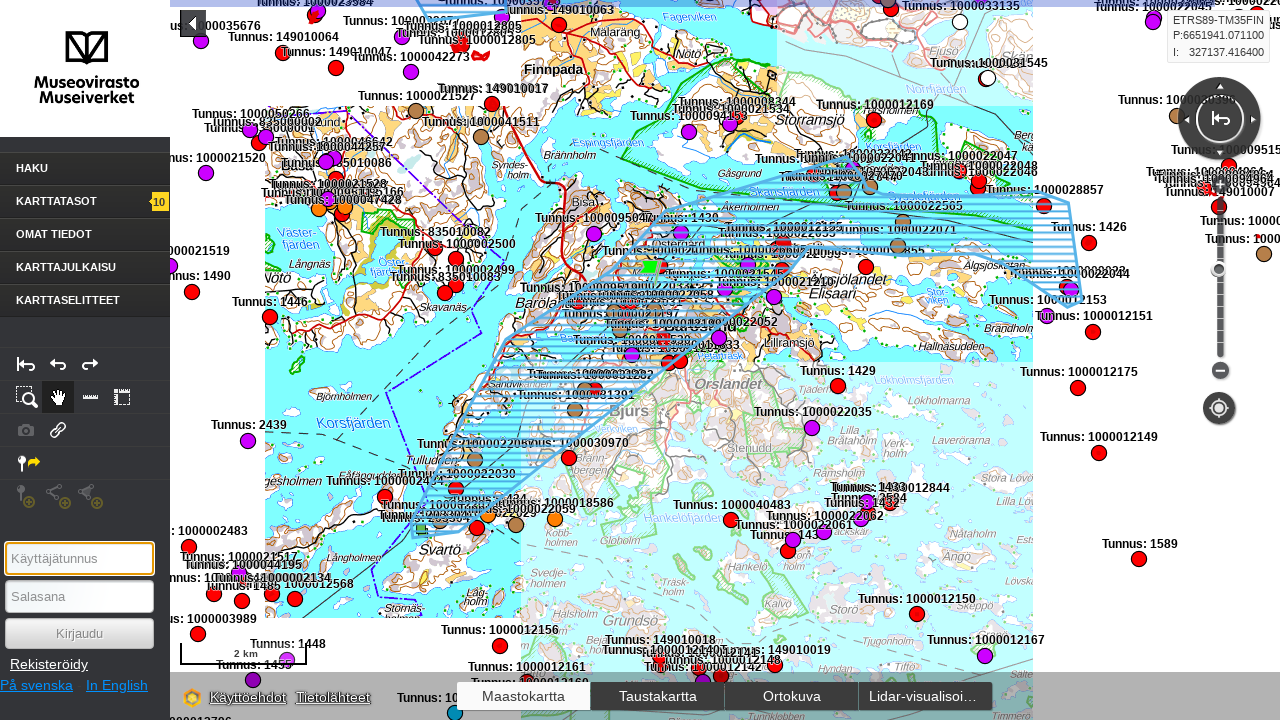

--- FILE ---
content_type: text/html;charset=UTF-8
request_url: https://kartta.museoverkko.fi/?zoomLevel=7&coord=327137.4164_6651941.0711&mapLayers=17+100+default,133+100+Ei%20tunnuksia,136+100+Ei%20tunnuksia,139+100+Ei%20tunnuksia,142+100+Ei%20tunnuksia,145+100+Ei%20tunnuksia,161+100+Ei%20tunnuksia,135+100+N%C3%A4yt%C3%A4%20nimet,155+100+Ei%20tunnuksia,96+100+WFS_RKY_ja_maailmanper_WFS%3ARKY_alueet&markers=4%7C3%7C000000%7C461335.91640000045_6695245.0711%7C___4%7C4%7C00ff01%7C326017.4164_6653121.0711%7C
body_size: 1777
content:




<!DOCTYPE html>
<html>
<head>
    <title>Museovirasto</title>

    <!-- ############# css ################# -->
    <link
            rel="stylesheet"
            type="text/css"
            href="/Oskari/dist/1.5.0/geoportal/icons.css"/>
    <link
            rel="stylesheet"
            type="text/css"
            href="/Oskari/dist/1.5.0/geoportal/oskari.min.css"/>
    <style type="text/css">
        @media screen {
            body {
                margin: 0;
                padding: 0;
            }

            #mapdiv {
                width: 100%;
            }

            #maptools {
                background-color: #333438;
                height: 100%;
                position: absolute;
                top: 0;
                width: 153px;
                z-index: 2;
            }

            #contentMap {
                height: 100%;
                margin-left: 170px;
            }

            #login {
                margin-left: 5px;
            }

            #login input[type="text"], #login input[type="password"] {
                width: 90%;
                margin-bottom: 5px;
                background-image: url("/Oskari/dist/1.5.0/resources/images/forms/input_shadow.png");
                background-repeat: no-repeat;
                padding-left: 5px;
                padding-right: 5px;
                border: 1px solid #B7B7B7;
                border-radius: 4px 4px 4px 4px;
                box-shadow: 0 1px 2px rgba(0, 0, 0, 0.1) inset;
                color: #878787;
                font: 13px/100% Arial,sans-serif;
            }
            #login input[type="submit"] {
                width: 90%;
                margin-bottom: 5px;
                padding-left: 5px;
                padding-right: 5px;
                border: 1px solid #B7B7B7;
                border-radius: 4px 4px 4px 4px;
                box-shadow: 0 1px 2px rgba(0, 0, 0, 0.1) inset;
                color: #878787;
                font: 13px/100% Arial,sans-serif;
            }
            #login p.error {
                font-weight: bold;
                color : red;
                margin-bottom: 10px;
            }

            #login a {
                color: #FFF;
                padding: 5px;
            }

        }
    </style>
    <!-- ############# /css ################# -->
</head>
<body>

<nav id="maptools">
    <div id="logobar">
    </div>
    <div id="logoplugin">
    </div>
    <div id="menubar">
    </div>
    <div id="divider">
    </div>
    <div id="toolbar">
    </div>
    <div id="login">
        
            
        
        
            
            
            
            
                
                
                    <form action='/j_security_check' method="post" accept-charset="UTF-8">
                        <input size="16" id="username" name="j_username" type="text" placeholder="Käyttäjätunnus" autofocus
                               required>
                        <input size="16" id="password" name="j_password" type="password" placeholder="Salasana" required>
                        <input type="submit" id="submit" value="Kirjaudu">
                    </form>
                    
                        <a href="https://www.kyppi.fi/palveluikkuna/omatunnus/edit/asp/default.aspx">Rekisteröidy</a>
                    
                
            
        
    </div>
    <div id="language">
            
                <a href="./?lang=sv">På svenska</a> -
                <a href="./?lang=en">In English</a>
            
            
            
        </div>
</nav>
<div id="contentMap" class="oskariui container-fluid">
    <div id="menutoolbar" class="container-fluid"></div>
    <div class="row-fluid oskariui-mode-content" style="height: 100%; background-color:white;">
        <div class="oskariui-left"></div>
        <div class="span12 oskariui-center" style="height: 100%; margin: 0;">
            <div id="mapdiv"></div>
        </div>
        <div class="oskari-closed oskariui-right">
            <div id="mapdivB"></div>
        </div>
    </div>
</div>


<!-- ############# Javascript ################# -->

<script>
function changeAppsetup() {
    var appsetup = Oskari.app.getSystemDefaultViews().filter(function (appsetup) {
        return  appsetup.name === 'Finland';
    });

    window.location=window.location.pathname + '?uuid=' + appsetup[0].uuid;
    return false;
}
</script>
<!--  OSKARI -->

<script type="text/javascript">
    var ajaxUrl = '/action?';
    var controlParams = {"zoomLevel":"7","mapLayers":"17 100 default,133 100 Ei tunnuksia,136 100 Ei tunnuksia,139 100 Ei tunnuksia,142 100 Ei tunnuksia,145 100 Ei tunnuksia,161 100 Ei tunnuksia,135 100 Näytä nimet,155 100 Ei tunnuksia,96 100 WFS_RKY_ja_maailmanper_WFS:RKY_alueet","coord":"327137.4164_6651941.0711","viewId":7,"markers":"4|3|000000|461335.91640000045_6695245.0711|___4|4|00ff01|326017.4164_6653121.0711|","lang":"fi"};
</script>

<script type="text/javascript"
        src="/Oskari/dist/1.5.0/geoportal/oskari.min.js">
</script>

<script type="text/javascript"
        src="/Oskari/dist/1.5.0/geoportal/oskari_lang_fi.js">
</script>

<script type="text/javascript"
        src="/Oskari/dist/1.5.0/geoportal/index.js">
</script>


<!-- ############# /Javascript ################# -->





</body>
</html>


--- FILE ---
content_type: text/css
request_url: https://kartta.museoverkko.fi/Oskari/dist/1.5.0/vendors~chunk_metadataflyout/oskari.min.css
body_size: 1277
content:
.metadataflyout .tab-content article .browseGraphic{float:left;margin-bottom:6px;margin-left:6px}.metadataflyout .tab-content article .browseGraphic img:hover{cursor:zoom-out}.metadataflyout .tab-content article .browseGraphic:not(.fullsize) img{max-height:200px}.metadataflyout .tab-content article .browseGraphic:not(.fullsize) img:hover{cursor:zoom-in}.metadataflyout .tab-content article h1{margin-bottom:8px}.metadataflyout .tab-content article h1,.metadataflyout .tab-content article h2{clear:both;text-align:left;text-transform:uppercase}.metadataflyout .tab-content article ol,.metadataflyout .tab-content article p,.metadataflyout .tab-content article ul{margin-bottom:18px}.metadataflyout .tab-content article ol,.metadataflyout .tab-content article ul{margin-left:20px}.metadataflyout_content_xml{margin:0;padding:0}.metadataflyout_content_section{font-size:14px;line-height:21px;text-align:left;display:block;margin-bottom:12px}div.layer-tools div.right-tools div.object-data div.show-metadata-tool{width:16px;height:16px;background-image:url(../assets/ee4b4ea8ec1be0e19bf8f7292ecd722e.png);background-repeat:no-repeat}div.layer-tools div.right-tools div.object-data div.show-metadata-tool:hover{background-image:url(../assets/f0e6a8099bb3d34052bb764b90671e9b.png)}

--- FILE ---
content_type: text/css
request_url: https://kartta.museoverkko.fi/Oskari/dist/1.5.0/vendors~chunk_printout/oskari.min.css
body_size: 2657
content:
@font-face{font-family:Liberation Sans;src:url(../assets/bbbd0bdbfba093dec2ee4ca8b62e61f9.ttf)}@font-face{font-family:Liberation Sans;src:url(../assets/0e438c676ba336fb23d9cf3b374d438f.ttf);font-weight:700}div.notLoggedIn{padding:10px}div.printout div.startview div.error ul li{color:red}#contentMap.mapPrintoutMode{margin-left:252px}#contentMap div.basic_printout{background:#fff;position:absolute;height:100%;top:0;left:0;z-index:1500;width:255px}#contentMap div.basic_printout .content .accordion .accordion_panel.define_scale div.scaleselection{margin-left:38px}#contentMap div.basic_printout .content .accordion .accordion_panel.define_scale div.scaleselection select{width:170px}div.basic_printout div.icon-info,div.printout div.startview div.icon-info{float:right}div.basic_printout div.field select,div.basic_printout div.form div.field input{width:80%;background-color:#fff}.printout_checklabel,.printout_radiolabel{padding:3px 6px;-webkit-border-radius:2px;-moz-border-radius:2px;-o-border-radius:2px;-ms-border-radius:2px;border-radius:2px;-webkit-background-clip:padding-box;-moz-background-clip:padding-box;background-clip:padding-box}.printout_checklabel:hover,.printout_radiolabel:hover{background-color:#eee}.printout_content_title,.printout_format_label{font-weight:700;margin:5px 0}.printout_content .printout_content_title{display:flex}.printout_content .icon-warning-light{float:right;margin-left:12px}.printout_settings_cont{margin:10px 5px}.printout_settings_cont input:disabled+label{color:#ccc}div.basic_printout div.buttons,div.printout div.startview div.buttons{margin:10px;text-align:center}div.basic_printout div.buttons input,div.printout div.startview div.buttons input{margin-left:10px;margin-right:10px}div.basic_printout>div.header{background-color:#fdf8d9;padding:10px 10px 0}div.basic_printout>div.header div.icon-close{float:right}div.basic_printout>div.content{overflow:auto;height:calc(100% - 46px)}div.basic_printout div.tool{margin:5px}div.basic_printout div.printout_settings_cont input,div.basic_printout div.tool input{margin-right:10px}div.basic_printout div.preview img{width:100%}div.basic_printout div.preview-portrait{height:290px}div.basic_printout div.preview-landscape,div.basic_printout div.preview-portrait{margin:8px;padding:5px;width:200px;background-color:#fff;border-bottom:1pt solid #c0d0e0;border-top:1pt solid #c0d0e0;-webkit-box-shadow:0 0 8px #d0d0d0;-moz-box-shadow:0 0 8px #d0d0d0;box-shadow:0 0 8px #d0d0d0}div.basic_printout div.preview-landscape{height:140px}div.basic_printout div.location{height:30px}div.basic_printout div.previewNotes{margin-left:8px;margin-right:8px;margin-bottom:2px}

--- FILE ---
content_type: application/javascript
request_url: https://kartta.museoverkko.fi/Oskari/dist/1.5.0/vendors~chunk_metadataflyout/oskari.min.js
body_size: 42915
content:
(window.webpackJsonp=window.webpackJsonp||[]).push([[12],{1613:function(t,e,a){"use strict";a.r(e);a(1706),a(1707),a(1708),a(1709),a(1710),a(1711),a(1712),a(1713),a(1714),a(1715),a(1716);Oskari.clazz.define("Oskari.catalogue.bundle.metadataflyout.MetadataFlyoutBundle",function(){},{create:function(){return Oskari.clazz.create("Oskari.catalogue.bundle.metadataflyout.MetadataFlyoutBundleInstance")},start:function(){},stop:function(){},update:function(t,e,a,i){}},{protocol:["Oskari.bundle.Bundle","Oskari.bundle.BundleInstance","Oskari.mapframework.bundle.extension.ExtensionBundle"],source:{scripts:[{type:"text/javascript",src:"../../../../bundles/catalogue/metadataflyout/instance.js"},{type:"text/javascript",src:"../../../../bundles/catalogue/metadataflyout/service/MetadataLoader.js"},{type:"text/javascript",src:"../../../../bundles/catalogue/metadataflyout/view/MetadataPanel.js"},{type:"text/javascript",src:"../../../../bundles/catalogue/metadataflyout/view/MetadataPage.js"},{type:"text/javascript",src:"../../../../bundles/catalogue/metadataflyout/Flyout.js"},{type:"text/javascript",src:"../../../../bundles/catalogue/metadataflyout/Tile.js"},{type:"text/javascript",src:"../../../../bundles/catalogue/metadataflyout/request/ShowMetadataRequest.js"},{type:"text/javascript",src:"../../../../bundles/catalogue/metadataflyout/request/ShowMetadataRequestHandler.js"},{type:"text/javascript",src:"../../../../bundles/catalogue/metadataflyout/request/AddTabRequest.js"},{type:"text/javascript",src:"../../../../bundles/catalogue/metadataflyout/request/AddTabRequestHandler.js"},{type:"text/css",src:"../../../../bundles/catalogue/metadataflyout/resources/scss/style.scss"}],locales:[{lang:"fi",type:"text/javascript",src:"../../../../bundles/catalogue/metadataflyout/resources/locale/fi.js"},{lang:"fr",type:"text/javascript",src:"../../../../bundles/catalogue/metadataflyout/resources/locale/fr.js"},{lang:"en",type:"text/javascript",src:"../../../../bundles/catalogue/metadataflyout/resources/locale/en.js"},{lang:"es",type:"text/javascript",src:"../../../../bundles/catalogue/metadataflyout/resources/locale/es.js"},{lang:"et",type:"text/javascript",src:"../../../../bundles/catalogue/metadataflyout/resources/locale/et.js"},{lang:"is",type:"text/javascript",src:"../../../../bundles/catalogue/metadataflyout/resources/locale/is.js"},{lang:"it",type:"text/javascript",src:"../../../../bundles/catalogue/metadataflyout/resources/locale/it.js"},{lang:"sl",type:"text/javascript",src:"../../../../bundles/catalogue/metadataflyout/resources/locale/sl.js"},{lang:"nb",type:"text/javascript",src:"../../../../bundles/catalogue/metadataflyout/resources/locale/nb.js"},{lang:"nn",type:"text/javascript",src:"../../../../bundles/catalogue/metadataflyout/resources/locale/nn.js"},{lang:"nl",type:"text/javascript",src:"../../../../bundles/catalogue/metadataflyout/resources/locale/nl.js"},{lang:"nn",type:"text/javascript",src:"../../../../bundles/catalogue/metadataflyout/resources/locale/nn.js"},{lang:"sk",type:"text/javascript",src:"../../../../bundles/catalogue/metadataflyout/resources/locale/sk.js"},{lang:"sv",type:"text/javascript",src:"../../../../bundles/catalogue/metadataflyout/resources/locale/sv.js"},{lang:"ru",type:"text/javascript",src:"../../../../bundles/catalogue/metadataflyout/resources/locale/ru.js"}],resources:[]},bundle:{manifest:{"Bundle-Identifier":"metadataflyout","Bundle-Name":"catalogue.bundle.metadataflyout","Bundle-Author":[{Name:"jjk",Organisation:"nls.fi",Temporal:{Start:"2012",End:"2012"},Copyleft:{License:{"License-Name":"EUPL","License-Online-Resource":"http://www.paikkatietoikkuna.fi/license"}}}],"Bundle-Version":"1.0.0","Import-Namespace":["Oskari"],"Import-Bundle":{}}}}),Oskari.bundle_manager.installBundleClass("metadataflyout","Oskari.catalogue.bundle.metadataflyout.MetadataFlyoutBundle")},1706:function(t,e){function d(t){return(d="function"==typeof Symbol&&"symbol"==typeof Symbol.iterator?function(t){return typeof t}:function(t){return t&&"function"==typeof Symbol&&t.constructor===Symbol&&t!==Symbol.prototype?"symbol":typeof t})(t)}Oskari.clazz.define("Oskari.catalogue.bundle.metadataflyout.MetadataFlyoutBundleInstance",function(){this.map=null,this.core=null,this.sandbox=null,this.mapmodule=null,this.started=!1,this.plugins={},this._locale=null,this._requestHandlers={},this.loader=null,this.layerPlugin=null,this.layer=null,this.conf=this.conf||{},this.state=this.state||{}},{__name:"catalogue.bundle.metadataflyout",getName:function(){return this.__name},getSandbox:function(){return this.sandbox},getLocale:function(){return this._locale},getLoader:function(){return this.loader},layerSpec:{text:"",name:"Metadata",wmsName:"1",type:"vectorlayer",styles:{title:"Trains",legend:"",name:"1"},descriptionLink:"",orgName:"Metadata",inspire:"Metadata",info:"",isQueryable:!0,formats:{value:"text/html"},id:"catalogue_metadataflyout_layer",minScale:36e6,maxScale:1,style:"",dataUrl:"",wmsUrl:"x",opacity:60,checked:"false",styledLayerDescriptor:'<StyledLayerDescriptor version="1.0.0" xsi:schemaLocation="http://www.opengis.net/sld StyledLayerDescriptor.xsd"     xmlns="http://www.opengis.net/sld"     xmlns:ogc="http://www.opengis.net/ogc"     xmlns:xlink="http://www.w3.org/1999/xlink"     xmlns:xsi="http://www.w3.org/2001/XMLSchema-instance">   <NamedLayer>     <Name>Simple point with stroke</Name>     <UserStyle>      <Title>GeoServer SLD Cook Book: Simple point with stroke</Title>       <FeatureTypeStyle>        <Rule>          <PolygonSymbolizer>            <Graphic>              <Mark>                <WellKnownName>circle</WellKnownName>                <Fill>                  <CssParameter name="fill">#000040</CssParameter>                </Fill>                <Stroke>                  <CssParameter name="stroke">#000040</CssParameter>                  <CssParameter name="stroke-width">2</CssParameter>                </Stroke>              </Mark>              <Size>12</Size>            </Graphic>          </PolygonSymbolizer>          <TextSymbolizer>            <Label>              <ogc:PropertyName>title</ogc:PropertyName>            </Label>            <Fill>              <CssParameter name="fill">#000000</CssParameter>            </Fill>          </TextSymbolizer>        </Rule>      </FeatureTypeStyle>    </UserStyle>  </NamedLayer></StyledLayerDescriptor>'},start:function(){var t=this;if(!this.started){this.started=!0,this._locale=Oskari.getLocalization(this.getName());var e,a=this.conf,a=(a?a.sandbox:null)||"sandbox",i=Oskari.getSandbox(a);for(e in this.sandbox=i,this.mapmodule=this.sandbox.findRegisteredModuleInstance("MainMapModule"),this.loader=Oskari.clazz.create("Oskari.catalogue.bundle.metadataflyout.service.MetadataLoader",{baseUrl:Oskari.urls.getRoute(),srs:t.mapmodule.getProjection()}),i.register(this),this.eventHandlers)this.eventHandlers.hasOwnProperty(e)&&i.registerForEventByName(this,e);var n,a=Oskari.requestBuilder("userinterface.AddExtensionRequest")(this);for(n in i.request(this,a),this._requestHandlers={"catalogue.ShowMetadataRequest":Oskari.clazz.create("Oskari.catalogue.bundle.metadataflyout.request.ShowMetadataRequestHandler",i,this),"catalogue.AddTabRequest":Oskari.clazz.create("Oskari.mapframework.bundle.catalogue.request.AddTabRequestHandler",i,this.plugins["Oskari.userinterface.Flyout"])},this._requestHandlers)i.requestHandler(n,this._requestHandlers[n]);i.registerAsStateful(this.mediator.bundleId,this);a=t.getState();t.setState(a),t._setupLayerTools()}},getLayerService:function(){return this.sandbox.getService("Oskari.mapframework.service.MapLayerService")},_setupLayerTools:function(){var e=this,t=(this.getLayerService().getAllLayers().forEach(function(t){return e._addTool(t,!0)}),Oskari.eventBuilder("MapLayerEvent")(null,"tool"));this.sandbox.notifyAll(t)},_addTool:function(t,e){var a=this,i=a.getLayerService();if((t="object"!==d(t)?i.findMapLayer(t):t)&&t.getMetadataIdentifier()){var n=Oskari.clazz.create("Oskari.mapframework.domain.Tool"),s=(n.setName("metadata"),n.setIconCls("show-metadata-tool"),n.setTooltip(a._locale.tooltip),t.getSubLayers()),o={},l=[];if(s&&0<s.length)for(var r=0;r<s.length;r+=1){var c=s[r].getMetadataIdentifier();c&&""!==c&&!o[c]&&(o[c]=!0,l.push({uuid:c}))}n.setCallback(function(){a.sandbox.postRequestByName("catalogue.ShowMetadataRequest",[{uuid:t.getMetadataIdentifier()},l])}),i.addToolForLayer(t,n,e)}},init:function(){return null},update:function(){},onEvent:function(t){var e=this.eventHandlers[t.getName()];if(e)return e.apply(this,[t])},eventHandlers:{AfterMapLayerAddEvent:function(t){},AfterMapLayerRemoveEvent:function(t){},"userinterface.ExtensionUpdatedEvent":function(t){t.getExtension().getName()===this.getName()&&"close"==t.getViewState()&&(this.state={})},MapLayerEvent:function(t){"add"===t.getOperation()&&(t.getLayerId()?this._addTool(t.getLayerId()):this._setupLayerTools())}},stop:function(){var t,e,a=this.sandbox;for(e in this._requestHandlers)a.removeRequestHandler(e,this._requestHandlers[e]);for(t in this.eventHandlers)this.eventHandlers.hasOwnProperty(t)&&a.unregisterFromEventByName(this,t);var i=Oskari.requestBuilder("userinterface.RemoveExtensionRequest")(this);a.request(this,i),a.unregisterStateful(this.mediator.bundleId),a.unregister(this),this.started=!1},setSandbox:function(t){this.sandbox=null},startExtension:function(){this.plugins["Oskari.userinterface.Flyout"]=Oskari.clazz.create("Oskari.catalogue.bundle.metadataflyout.Flyout",this,this.getLocale().flyout,this.getLoader())},stopExtension:function(){this.plugins["Oskari.userinterface.Flyout"]=null},getTitle:function(){return this.getLocale().title},getDescription:function(){return"Sample"},getPlugins:function(){return this.plugins},scheduleShowMetadata:function(t){this.plugins["Oskari.userinterface.Flyout"].scheduleShowMetadata(t),this.getSandbox().requestByName(this,"userinterface.UpdateExtensionRequest",[this,"detach"])},setState:function(t){(this.state=t)&&t.current&&this.scheduleShowMetadata(t.current)},getState:function(){return this.state}},{protocol:["Oskari.bundle.BundleInstance","Oskari.mapframework.module.Module","Oskari.userinterface.Extension"]})},1707:function(t,e){Oskari.clazz.define("Oskari.catalogue.bundle.metadataflyout.service.MetadataLoader",function(t){this.baseUrl=t.baseUrl,this.srs=t.srs},{getCSWData:function(t,e,a,i){var n=this._checkArgs(t,e,a,i);if(n)throw new TypeError(n);n=this.baseUrl+"action_route=GetCSWData&uuid="+t+"&lang="+e+"&srs="+this.srs,jQuery.ajax({url:n,dataType:"json",success:a,error:i})},_isMissing:function(t){return null==t},_checkArgs:function(t,e,a,i){var n=[],s=null;return this._isMissing(t)&&n.push("missing uuid"),this._isMissing(e)&&n.push("missing lang"),this._isMissing(a)?n.push("missing successCallback"):"function"!=typeof a&&n.push("successCallback is not a function"),this._isMissing(i)?n.push("missing errorCallback"):"function"!=typeof i&&n.push("errorCallback is not a function"),this._isMissing(this.baseUrl)&&n.push("missing baseUrl, check your config"),s=n.length?"getCSWData():\n  -"+n.join("\n  -"):s}})},1708:function(t,e){Oskari.clazz.define("Oskari.catalogue.bundle.metadataflyout.view.MetadataPanel",function(t,e,a){this.instance=t,this.locale=e,this._tabs={},this._browseGraphicUrl=null,this.state=null,(this._model=a).locale=e,this._tabContainer=null,this._maplayerService=this.instance.sandbox.getService("Oskari.mapframework.service.MapLayerService"),this._templates={tabs:{abstract:_.template('<article>    <% _.forEach(identification.browseGraphics, function (graphic) { %>        <div class="browseGraphic">            <img src="<%- graphic.fileName %>" />        </div>    <% }); %>    <% if (identification.citation.title.length) { %>        <h1><%- identification.citation.title %></h1>    <% } %>    <% if (identification.abstractText.length) { %>        <h2><%= identification.type === "data" ? locale.heading.abstractTextData : locale.heading.abstractTextService %></h2>        <% _.forEach(identification.abstractText, function (paragraph) { %>            <p><%= paragraph %></p>        <% }); %>    <% } %>    <% if (metadataDateStamp.length) { %>        <h2>'+this.locale.heading.metadataDateStamp+"</h2>        <p><%- metadataDateStamp %></p>    <% } %></article>"),jhs:_.template('<article>    <% _.forEach(identification.browseGraphics, function (graphic) { %>        <div class="browseGraphic">            <img src="<%- graphic.fileName %>" />        </div>    <% }); %>    <% if (identification.citation.title.length) { %>        <h1><%- identification.citation.title %></h1>    <% } %>    <% if (identification.abstractText.length) { %>        <h2><%= identification.type === "data" ? locale.heading.abstractTextData : locale.heading.abstractTextService %></h2>        <% _.forEach(identification.abstractText, function (paragraph) { %>            <p><%= paragraph %></p>        <% }); %>    <% } %>    <% if (metadataDateStamp.length) { %>        <h2>'+this.locale.heading.metadataDateStamp+"</h2>        <p><%- metadataDateStamp %></p>    <% } %>    <% if (onlineResources.length) { %>        <h2>"+this.locale.heading.onlineResource+'</h2>        <ul>        <% _.forEach(onlineResources, function (onlineResource) { %>            <% if (onlineResource.url.length) { %>                <li><a href="<%= onlineResource.url %>"><%= onlineResource.name && onlineResource.name.length ? onlineResource.name : onlineResource.url %></a></li>            <% } %>        <% }); %>        </ul>    <% } %>    <% if (identification.languages.length) { %>        <h2>'+this.locale.heading.resourceLanguage+"</h2>        <ul>        <% _.forEach(identification.languages, function (language) { %>             <li><%= locale.languages[language] || language %></li>        <% }); %>        </ul>    <% } %>    <% if (identification.topicCategories.length) { %>        <h2>"+this.locale.heading.topicCategory+'</h2>        <ul>        <% _.forEach(identification.topicCategories, function (topicCategory) { %>            <li title="<%= (locale.codeLists["gmd:MD_TopicCategoryCode"][topicCategory] || {description: topicCategory}).description %>"><%= (locale.codeLists["gmd:MD_TopicCategoryCode"][topicCategory] || {label: topicCategory}).label %></li>        <% }); %>        </ul>    <% } %>    <% if (identification.temporalExtents.length) { %>        <h2>'+this.locale.heading.temporalExtent+"</h2>        <ul>        <% _.forEach(identification.temporalExtents, function (temporalExtent) { %>            <li><%= temporalExtent.begin %> - <%= temporalExtent.end %></li>        <% }); %>        </ul>    <% } %>    <% if (lineageStatements.length) { %>        <h2>"+this.locale.heading.lineageStatement+"</h2>        <% _.forEach(lineageStatements, function (lineage) { %>           <% _.forEach(lineage, function (paragraph) { %>               <p>${paragraph}</p>           <% }); %>        <% }); %>    <% } %>    <% if (identification.spatialResolutions.length) { %>        <h2>"+this.locale.heading.spatialResolution+"</h2>        <ul>        <% _.forEach(identification.spatialResolutions, function (resolution) { %>            <li>1: <%- resolution %></li>        <% }); %>        </ul>    <% } %>    <% if (identification.responsibleParties.length) { %>        <h2>"+this.locale.heading.responsibleParty+"</h2>        <ul>        <% _.forEach(identification.responsibleParties, function (responsibleParty) { %>            <li><%- responsibleParty.organisationName %></li>            <% if (responsibleParty.electronicMailAddresses.length) { %>                <ul>                <% _.forEach(responsibleParty.electronicMailAddresses, function (electronicMailAddress) { %>                    <li><%- electronicMailAddress %></li>                <% }); %>                </ul>            <% } %>        </li>        <% }); %>        </ul>    <% } %>    <% if (identification.citation.date.date) { %>        <h2>"+this.locale.heading.citationDate+'</h2>        <p title="<%= (locale.codeLists["gmd:CI_DateTypeCode"][identification.citation.date.dateType] || {description: identification.citation.date.dateType}).description %>"><%- identification.citation.date.date %> (<%=        (locale.codeLists["gmd:CI_DateTypeCode"][identification.citation.date.dateType] || {label: identification.citation.date.dateType}).label        %>)</p>    <% } %>    <% if (distributionFormats.length) { %>        <h2>'+this.locale.heading.distributionFormat+'</h2>        <ul>        <% _.forEach(distributionFormats, function (distributionFormat) { %>            <li><%- distributionFormat.name %> <%= distributionFormat.version ? "(" + distributionFormat.version + ")" : "" %></li>        <% }); %>        </ul>    <% } %>    <% if (identification.spatialRepresentationTypes.length) { %>        <h2>'+this.locale.heading.spatialRepresentationType+'</h2>        <ul>        <% _.forEach(identification.spatialRepresentationTypes, function (spatialRepresentationType) { %>            <li title="<%= (locale.codeLists["gmd:MD_SpatialRepresentationTypeCode"][spatialRepresentationType] || {description: spatialRepresentationType}).description %>"><%= (locale.codeLists["gmd:MD_SpatialRepresentationTypeCode"][spatialRepresentationType] || {label: spatialRepresentationType}).label %></li>        <% }); %>        </ul>    <% } %>    <% if (fileIdentifier.length) { %>        <h2>'+this.locale.heading.fileIdentifier+"</h2>        <p><%- fileIdentifier %></p>    <% } %>    <% if (metadataStandardName.length) { %>        <h2>"+this.locale.heading.metadataStandardName+"</h2>        <p><%- metadataStandardName %></p>    <% } %>    <% if (metadataStandardVersion.length) { %>        <h2>"+this.locale.heading.metadataStandardVersion+"</h2>        <p><%- metadataStandardVersion %></p>    <% } %>    <% if (metadataLanguage.length) { %>        <h2>"+this.locale.heading.metadataLanguage+"</h2>        <p><%= locale.languages[metadataLanguage] || metadataLanguage %></p>    <% } %>    <% if (metadataCharacterSet.length) { %>        <h2>"+this.locale.heading.metadataCharacterSet+'</h2>        <p title="<%= (locale.codeLists["gmd:MD_CharacterSetCode"][metadataCharacterSet] || {description: metadataCharacterSet}).description %>"><%= (locale.codeLists["gmd:MD_CharacterSetCode"][metadataCharacterSet] || {label: metadataCharacterSet}).label %></p>    <% } %>    <% if (metadataResponsibleParties.length) { %>    <h2>'+this.locale.heading.metadataOrganisation+"</h2>        <ul>        <% _.forEach(metadataResponsibleParties, function (metadataResponsibleParty) { %>            <li><%- metadataResponsibleParty.organisationName %>            <% if (metadataResponsibleParty.electronicMailAddresses.length) { %>                <ul>                <% _.forEach(metadataResponsibleParty.electronicMailAddresses, function (electronicMailAddress) { %>                    <li><%- electronicMailAddress %></li>                <% }); %>                </ul>            <% } %>        </li>        <% }); %>        </ul>    <% } %></article>"),inspire:_.template('<article>    <% _.forEach(identification.browseGraphics, function (graphic) { %>        <div class="browseGraphic">            <img src="<%- graphic.fileName %>" />        </div>    <% }); %>    <% if (identification.citation.title.length) { %>        <h1><%- identification.citation.title %></h1>    <% } %>    <% if (identification.abstractText.length) { %>        <h2><%= identification.type === "data" ? locale.heading.abstractTextData : locale.heading.abstractTextService %></h2>        <% _.forEach(identification.abstractText, function (paragraph) { %>            <p><%= paragraph %></p>        <% }); %>    <% } %>    <% if (metadataDateStamp.length) { %>        <h2>'+this.locale.heading.metadataDateStamp+"</h2>        <p><%- metadataDateStamp %></p>    <% } %>    <% if (onlineResources.length) { %>        <h2>"+this.locale.heading.onlineResource+'</h2>        <ul>        <% _.forEach(onlineResources, function (onlineResource) { %>            <% if (onlineResource.url.length) { %>                <li><a href="<%= onlineResource.url %>"><%= onlineResource.name && onlineResource.name.length ? onlineResource.name : onlineResource.url %></a></li>            <% } %>        <% }); %>        </ul>    <% } %>    <% if (identification.languages.length) { %>        <h2>'+this.locale.heading.resourceLanguage+"</h2>        <ul>        <% _.forEach(identification.languages, function (language) { %>             <li><%= locale.languages[language] || language %></li>        <% }); %>        </ul>    <% } %>    <% if (identification.topicCategories.length) { %>        <h2>"+this.locale.heading.topicCategory+'</h2>        <ul>        <% _.forEach(identification.topicCategories, function (topicCategory) { %>            <li title="<%= (locale.codeLists["gmd:MD_TopicCategoryCode"][topicCategory] || {description: topicCategory}).description %>"><%= (locale.codeLists["gmd:MD_TopicCategoryCode"][topicCategory] || {label: topicCategory}).label %></li>        <% }); %>        </ul>    <% } %>    <% if (identification.temporalExtents.length) { %>        <h2>'+this.locale.heading.temporalExtent+"</h2>        <ul>        <% _.forEach(identification.temporalExtents, function (temporalExtent) { %>            <li><%= temporalExtent.begin %> - <%= temporalExtent.end %></li>        <% }); %>        </ul>    <% } %>    <% if (lineageStatements.length) { %>        <h2>"+this.locale.heading.lineageStatement+"</h2>        <% _.forEach(lineageStatements, function (lineage) { %>           <% _.forEach(lineage, function (paragraph) { %>               <p>${paragraph}</p>           <% }); %>        <% }); %>    <% } %>    <% if (identification.spatialResolutions.length) { %>        <h2>"+this.locale.heading.spatialResolution+"</h2>        <ul>        <% _.forEach(identification.spatialResolutions, function (resolution) { %>            <li>1: <%- resolution %></li>        <% }); %>        </ul>    <% } %>    <% if (identification.responsibleParties.length) { %>        <h2>"+this.locale.heading.responsibleParty+"</h2>        <ul>        <% _.forEach(identification.responsibleParties, function (responsibleParty) { %>            <li><%- responsibleParty.organisationName %></li>            <% if (responsibleParty.electronicMailAddresses.length) { %>                <ul>                <% _.forEach(responsibleParty.electronicMailAddresses, function (electronicMailAddress) { %>                    <li><%- electronicMailAddress %></li>                <% }); %>                </ul>            <% } %>        </li>        <% }); %>        </ul>    <% } %>    <% if (identification.citation.date.date) { %>        <h2>"+this.locale.heading.citationDate+'</h2>        <p title="<%= (locale.codeLists["gmd:CI_DateTypeCode"][identification.citation.date.dateType] || {description: identification.citation.date.dateType}).description %>"><%- identification.citation.date.date %> (<%=        (locale.codeLists["gmd:CI_DateTypeCode"][identification.citation.date.dateType] || {label: identification.citation.date.dateType}).label        %>)</p>    <% } %>    <% if (scopeCodes.length) { %>        <h2>'+this.locale.heading.scopeCode+'</h2>        <ul>        <% _.forEach(scopeCodes, function (scopeCode) { %>            <li title="<%= (locale.codeLists["gmd:MD_ScopeCode"][scopeCode] || {description: scopeCode}).description %>"><%= (locale.codeLists["gmd:MD_ScopeCode"][scopeCode] || {label: scopeCode}).label %></li>        <% }); %>        </ul>    <% } %>    <% if (identification.citation.resourceIdentifiers.length) { %>        <h2>'+this.locale.heading.resourceIdentifier+"</h2>        <ul>        <% _.forEach(identification.citation.resourceIdentifiers, function (resourceIdentifier) { %>            <li><%- resourceIdentifier.codeSpace %>.<%- resourceIdentifier.code %></li>        <% }); %>        </ul>    <% } %>    <% if (identification.operatesOn.length) { %>        <h2>"+this.locale.heading.operatesOn+"</h2>        <ul>        <% _.forEach(identification.operatesOn, function (uuid) { %>            <li><%- uuid %></li>        <% }); %>        </ul>    <% } %>    <% if (identification.serviceType.length) { %>        <h2>"+this.locale.heading.serviceType+'</h2>        <p><%- identification.serviceType %> <%= identification.serviceTypeVersion ? "(" + identification.serviceTypeVersion + ")" : "" %></p>    <% } %>    <% if (identification.descriptiveKeywords.length) { %>        <h2>'+this.locale.heading.descriptiveKeyword+"</h2>        <ul>        <% _.forEach(identification.descriptiveKeywords, function (keyword) { %>            <% if (keyword.length) { %>                <li><%- keyword %></li>            <% } %>        <% }); %>        </ul>    <% } %>    <% if (dataQualities.length) { %>        <% _.forEach(dataQualities, function (dataQuality) { %>           <h2>${dataQuality.UIlabel}</h2>           <h3>"+this.locale.heading.reportConformance+"</h3>           <% _.forEach(dataQuality.conformanceResultList, function (conformanceResult) { %>           <% if (conformanceResult.specification) { %>"+this.locale.qualityContent.specification+": <%= conformanceResult.specification %> <br>           <% } %>           <% if (conformanceResult.pass === true) {%> <%=locale.qualityContent.qualityPassTrue%><br><%}           else { %> <%=locale.qualityContent.qualityPassFalse%> <br> <% } %>            <% if (conformanceResult.explanation) { %>"+this.locale.qualityContent.explanation+": <%= conformanceResult.explanation %> <br>           <% } %>        <% }); %>        <% }); %>    <% } %>    <% if (identification.accessConstraints.length) { %>        <h2>"+this.locale.heading.accessConstraint+'</h2>        <ul>        <% _.forEach(identification.accessConstraints, function (accessConstraint) { %>            <li title="<%= (locale.codeLists["gmd:MD_RestrictionCode"][accessConstraint] || {description: accessConstraint}).description %>"><%= (locale.codeLists["gmd:MD_RestrictionCode"][accessConstraint] || {label: accessConstraint}).label %></li>        <% }); %>        </ul>    <% } %>    <% if (identification.otherConstraints.length) { %>        <h2>'+this.locale.heading.otherConstraint+"</h2>        <% _.forEach(identification.otherConstraints, function (otherConstraint) { %>            <% _.forEach(otherConstraint, function (paragraph) { %>                <p><%= paragraph %></p>            <% }); %>        <% }); %>    <% } %>    <% if (identification.classifications.length) { %>        <h2>"+this.locale.heading.classification+'</h2>        <ul>        <% _.forEach(identification.classifications, function (classification) { %>            <li title="<%= (locale.codeLists["gmd:MD_ClassificationCode"][classification] || {description: classification}).description %>"><%= (locale.codeLists["gmd:MD_ClassificationCode"][classification] || {label: classification}).label %></li>        <% }); %>        </ul>    <% } %>    <% if (identification.useLimitations.length) { %>        <h2>'+this.locale.heading.useLimitation+"</h2>        <% _.forEach(identification.useLimitations, function (useLimitation) { %>            <% _.forEach(useLimitation, function (paragraph) { %>                <p><%= paragraph %></p>            <% }); %>        <% }); %>    <% } %></article>"),quality:_.template("<article>    <% if (lineageStatements.length) { %>        <h2>"+this.locale.heading.lineageStatement+"</h2>        <% _.forEach(lineageStatements, function (lineage) { %>           <% _.forEach(lineage, function (paragraph) { %>               <p>${paragraph}</p>           <% }); %>        <% }); %>    <% } %>    <% if (dataQualities.length) { %>        <% _.forEach(dataQualities, function (dataQuality) { %>           <h2> ${dataQuality.UIlabel}</h2>           <% if (dataQuality.nameOfMeasure) { %>"+this.locale.qualityContent.nameOfMeasure+": <%= dataQuality.nameOfMeasure %> <br>           <% } %>           <% if (dataQuality.measureDescription) { %>"+this.locale.qualityContent.measureDescription+": <%= dataQuality.measureDescription %> <br>           <% } %>           <% if (dataQuality.evaluationMethodType) { %>"+this.locale.qualityContent.evaluationMethodType+": <%= dataQuality.evaluationMethodType %> <br>           <% } %>           <% if (dataQuality.evaluationMethodDescription) { %>"+this.locale.qualityContent.evaluationMethodDescription+": <%= dataQuality.evaluationMethodDescription %> <br>           <% } %>           <% if (dataQuality.measureIdentificationAuthorization) { %>"+this.locale.qualityContent.measureIdentificationAuthorization+": <%= dataQuality.measureIdentificationAuthorization %> <br>           <% } %>           <% if (dataQuality.measureIdentificationCode) { %>"+this.locale.qualityContent.measureIdentificationCode+": <%= dataQuality.measureIdentificationCode %> <br>           <% } %>           <% if (dataQuality.dateTime.length) { %>               <% _.forEach(dataQuality.dateTime, function (dateTime) { %>                   <% if (dateTime) { %>"+this.locale.qualityContent.dateTime+": <%= dateTime %> <br>                   <% } %>               <% }); %>            <% } %>           <% if (dataQuality.conformanceResultList.length) { %>               <h3>"+this.locale.qualityContent.conformanceResult+"</h3>               <% _.forEach(dataQuality.conformanceResultList, function (conformanceResult) { %>                   <% if (conformanceResult.specification) { %>"+this.locale.qualityContent.specification+": <%= conformanceResult.specification %> <br>                   <% } %>                   <% if (conformanceResult.pass === true) {%> <%=locale.qualityContent.qualityPassTrue%><br><%}                       else { %> <%=locale.qualityContent.qualityPassFalse%> <br> <% } %>                    <% if (conformanceResult.explanation) { %>"+this.locale.qualityContent.explanation+": <%= conformanceResult.explanation %> <br>                   <% } %>               <% }); %>            <% } %>           <% if (dataQuality.quantitativeResultList.length) { %>               <h3>"+this.locale.qualityContent.quantitativeResult+"</h3>               <% _.forEach(dataQuality.quantitativeResultList, function (quantitativeResult) { %>                   <% if (quantitativeResult.valueType) { %>"+this.locale.qualityContent.valueType+": <%= quantitativeResult.valueType %> <br>                   <% } %>                   <% if (quantitativeResult.valueUnit) { %>"+this.locale.qualityContent.valueUnit+": <%= quantitativeResult.valueUnit %> <br>                   <% } %>                   <% if (quantitativeResult.errorStatistic) { %>"+this.locale.qualityContent.errorStatistic+": <%= quantitativeResult.errorStatistic %> <br>                   <% } %>                   <% if (dataQuality.quantitativeResult.length) { %>                       <% _.forEach(dataQuality.quantitativeResult, function (value) { %>                           <% if (value) { %>"+this.locale.qualityContent.value+": <%= value %> <br>                           <% } %>                       <% }); %>                    <% } %>               <% }); %>            <% } %>       <% }); %>     <% } %> </article>"),actions:_.template("<article></article>")},layerList:_.template('<table class="metadataSearchResult">   <tr>       <td>           <div class="layerListHeader"><h2></h2></div>           <ul class="layerList">           </ul>       </td>   </tr></table>'),layerItem:_.template('<li>   <%=Oskari.util.sanitize(layer.getName())%>&nbsp;&nbsp;   <a href="JavaScript:void(0);" class="layerLink">       <%=hidden ? locale.layerList.show : locale.layerList.hide%>   </a></li>')}},{__name:"Oskari.catalogue.bundle.metadataflyout.view.MetadataPanel",getName:function(){return this.__name},onEvent:function(t){var e=this.eventHandlers[t.getName()];if(e)return e.apply(this,[t])},eventHandlers:{AfterMapLayerAddEvent:function(t){this.renderMapLayerList()},AfterMapLayerRemoveEvent:function(t){this.renderMapLayerList()},MapLayerVisibilityChangedEvent:function(t){this.renderMapLayerList()},MapLayerEvent:function(t){"add"===t.getOperation()&&null===t.getLayerId()&&this.renderMapLayerList()},"userinterface.ExtensionUpdatedEvent":function(t){var e=this;if(t.getExtension().getName()===e.instance.getName()&&"close"===t.getViewState())for(var a in e.eventHandlers)e.eventHandlers.hasOwnProperty(a)&&e.instance.sandbox.unregisterFromEventByName(e,a)}},init:function(t){var e,a,i,n,s,o,l=[],r=this,c=r.locale,d=r._model,u=(r._tabContainer=Oskari.clazz.create("Oskari.userinterface.component.TabContainer"),r._tabContainer.insertTo(r.getContainer()),!1);for(i in r._templates.tabs)r._templates.tabs.hasOwnProperty(i)&&((s=Oskari.clazz.create("Oskari.userinterface.component.TabPanel")).setId(i),r._templates.tabs[i]?(s.setTitle(c[i]),s.setContent(r._templates.tabs[i](d))):r._additionalTabs&&r._additionalTabs[i]&&r._additionalTabs[i].tabActivatedCallback&&(u=!0,n=r._additionalTabs[i].title||"",s.setTitle(n)),r._tabContainer.addPanel(s),r._tabs[i]=s);for(u&&r._tabContainer.addTabChangeListener(function(t,e){e&&e.getId()&&!e.content&&r._additionalTabs[e.getId()]&&r._additionalTabs[e.getId()].tabActivatedCallback&&r._additionalTabs[e.getId()].tabActivatedCallback(r._model.uuid,e,r._model)}),r._tabContainer.getElement().find(".browseGraphic").on("click",function(){jQuery(this).toggleClass("fullsize")}),a=d.identification,e=0;e<a.browseGraphics.length;e+=1)l[e]=new Image,l[e].src=a.browseGraphics[e].fileName;for(o in r.addActionLinks(),r.renderMapLayerList(),r.setTitle(r._model.identification.citation.title),t&&r.open(),r.eventHandlers)r.eventHandlers.hasOwnProperty(o)&&r.instance.sandbox.registerForEventByName(this,o)},addTabs:function(t){for(var e in this._additionalTabs=t)this._templates.tabs[e]=t[e].template||null},addActionLinks:function(){var t,e=this,a=e.locale,i=e._model;e.instance.conf.hideMetadataXMLLink&&!0===e.instance.conf.hideMetadataXMLLink||((t=jQuery("<a /><br/>")).html(a.xml),t.attr("href",i.metadataURL),t.attr("target","_blank"),t=t),e.addActions(t)},addActions:function(t){var e=this._tabs.actions.getContainer();_.each(t,function(t){e.append(t)})},renderMapLayerList:function(){var a=this,t=a._tabs.actions.getContainer(),e=a._maplayerService.getLayersByMetadataId(a._model.uuid),i=(t.find("table.metadataSearchResult").remove(),t.append(a._templates.layerList()),e&&0<e.length?a.locale.layerList.title:""),n=(t.find("h2").html(i),t.find("ul.layerList"));_.each(e,function(e){var t=jQuery(a._templates.layerItem({layer:e,hidden:!a.isLayerSelected(e)||!e.isVisible(),locale:a.locale}));n.append(t),jQuery(t).find("a.layerLink").on("click",function(){var t=a._toggleMapLayerVisibility(e);jQuery(this).html(t)})})},_toggleMapLayerVisibility:function(t){var e=this,t=e.isLayerSelected(t)&&t.isVisible()?(e.instance.sandbox.postRequestByName("RemoveMapLayerRequest",[t.getId()]),e.locale.layerList.show):(e.instance.sandbox.postRequestByName("AddMapLayerRequest",[t.getId()]),t.isVisible()||e.instance.sandbox.postRequestByName("MapModulePlugin.MapLayerVisibilityRequest",[t.getId(),!0]),e.locale.layerList.hide);return t},isLayerSelected:function(t){for(var e,a=this.instance.sandbox.findAllSelectedMapLayers(),i=0;i<a.length;i+=1)if(e=a[i],t.getId()===e.getId())return!0;return!1},getState:function(){return this.state},setState:function(t){this.state=t},destroy:function(){this._tabContainer&&this._tabContainer.destroy&&this._tabContainer.destroy(),this.html.remove()}},{extend:["Oskari.userinterface.component.AccordionPanel"]})},1709:function(t,e){Oskari.clazz.define("Oskari.catalogue.bundle.metadataflyout.view.MetadataPage",function(t,e){this.instance=t,(this.locale=e).languages=Oskari.getLocalization("DivManazer").LanguageSelect.languages,this.asyncTabs={}},{init:function(){},_createContent:function(t){var e,a,i,n=this;if(null==t)throw new TypeError("_createContent(): missing data.");if(delete(i=_.extend({},t)).identifications,0===t.identifications.length)n._showMetadataNotFoundMessage();else for(e=0;e<t.identifications.length;e+=1)(a=_.extend({},i)).identification=t.identifications[e],a=Oskari.clazz.create("Oskari.catalogue.bundle.metadataflyout.view.MetadataPanel",n.instance,n.locale,a),n.asyncTabs&&!jQuery.isEmptyObject(n.asyncTabs)&&a.addTabs(n.asyncTabs),n.addPanel(a),a.init(0===e)},addTabsAsync:function(e){if(this.panels&&this.panels.length)_.each(this.panels,function(t){t.addTabsAsync(e)});else for(var t in e)e.hasOwnProperty(t)&&(this.asyncTabs[t]=e[t])},_processJSON:function(t,e){var a,i=this,n={abstractText:"",accessConstraints:[],browseGraphics:[],citation:{date:{date:"",dateType:""},resourceIdentifiers:[],title:""},classifications:[],descriptiveKeywords:[],languages:[],operatesOn:[],otherConstraints:[],responsibleParties:[],serviceType:"",spatialRepresentationTypes:[],spatialResolutions:[],temporalExtents:[],topicCategories:[],useLimitations:[]},s=_.extend({lineageStatements:[],dataQualities:[],distributionFormats:[],fileIdentifier:"",identifications:[],metadataCharacterSet:"",metadataDateStamp:"",metadataLanguage:"",metadataOrganisationNames:[],metadataStandardName:"",metadataStandardVersion:"",onlineResources:[],scopeCodes:[]},e);for(s.lineageStatements.forEach(function(t,e){s.lineageStatements[e]=i._prettify(t)}),s.dataQualities.forEach(function(t){t.UIlabel=i.locale.heading[t.nodeName]}),a=0;a<s.identifications.length;a+=1)s.identifications[a]=_.extend(n,s.identifications[a]);s.identifications.forEach(function(t){for(t.abstractText=i._prettify(t.abstractText),t.browseGraphics||(t.browseGraphics=[]),t.citation||(t.citation={}),void 0===t.citation.title&&(t.citation.title=""),t.otherConstraints||(t.otherConstraints=[]),a=0;a<t.otherConstraints.length;a+=1)t.otherConstraints[a]=i._prettify(t.otherConstraints[a]);for(t.useLimitations||(t.useLimitations=[]),a=0;a<t.useLimitations.length;a+=1)t.useLimitations[a]=i._prettify(t.useLimitations[a])}),s.uuid=t,i._createContent(s)},_prettify:function(t){var e=this,a=[];return t&&t.split("\n").forEach(function(t){a.push(e._linkify(t.trim()))}),a},_getMetadata:function(e){var a=this;if(null==e)throw new TypeError("_getMetadata(): missing uuid");return a.instance.getLoader().getCSWData(e,Oskari.getLang(),function(t){a._processJSON(e,t)},function(t,e){a._showMetadataNotFoundMessage()}),!0},showMetadata:function(t){null==t?this.instance.getSandbox().printError("showMetadata(): Missing uuid."):this._getMetadata(t)},scheduleShowMetadata:function(t){null==t?this.instance.getSandbox().printError("scheduleShowMetadata(): Missing uuid."):this.showMetadata(t)},_linkify:function(t){var e=/(\b(https?|ftp):\/\/[-A-Z0-9+&@#/%?=~_|!:,.;]*[-A-Z0-9+&@#/%=~_|])/gim,t=t.replace(e,'<a href="$1" target="_blank">$1</a>');return t=t.replace(/(^|[^/])(www\.[\S]+(\b|$))/gim,'$1<a href="http://$2" target="_blank">$2</a>')},_showMetadataNotFoundMessage:function(){this.ui.text(this.locale.notFound)}},{extend:["Oskari.userinterface.component.Accordion"]})},1710:function(t,e){Oskari.clazz.define("Oskari.catalogue.bundle.metadataflyout.Flyout",function(t,e){this.instance=t,this.locale=e,this.container=null,this.pages={},this.asyncTabs={}},{getName:function(){return"Oskari.catalogue.bundle.metadataflyout.Flyout"},setEl:function(t,e,a,i){this.container=jQuery(t),this.container.addClass("metadataflyout"),e.addClass("metadataflyout")},startPlugin:function(){},stopPlugin:function(){for(var t in this.pages)this.pages.hasOwnProperty(t)&&(this.pages[t].destroy(),delete this.pages[t]);this.container.empty()},getTitle:function(){return this.locale.title},getDescription:function(){},getOptions:function(){},scheduleShowMetadata:function(t){var e,a,i,n,s,o=this.container;for(e in this.pages)this.pages.hasOwnProperty(e)&&(a=this.pages[e])&&(this.pages[e]=null,a.page.destroy());for(o.empty(),i=0;i<t.length;i+=1)n=t[i],(s=Oskari.clazz.create("Oskari.catalogue.bundle.metadataflyout.view.MetadataPage",this.instance,this.locale)).init(),s.insertTo(o),this.pages[n.uuid||n.RS_Identifier_CodeSpace+":"+n.RS_Identifier_Code]={page:s,panel:s,data:n},this.asyncTabs&&!jQuery.isEmptyObject(this.asyncTabs)&&(s.asyncTabs=this.asyncTabs);for(e in this.pages)this.pages.hasOwnProperty(e)&&(a=this.pages[e])&&(n=a.data,(s=a.page).scheduleShowMetadata(n.uuid,n.RS_Identifier_Code,n.RS_Identifier_CodeSpace));this.instance.state={current:t}},addTabs:function(t){var e,a;for(e in t)t.hasOwnProperty(e)&&(this.asyncTabs[e]=t[e]);for(a in this.pages)this.pages.hasOwnProperty(a)&&this.pages[a].page.addTabsAsync(t)}},{protocol:["Oskari.userinterface.Flyout"]})},1711:function(t,e){Oskari.clazz.define("Oskari.catalogue.bundle.metadataflyout.Tile",function(t,e){this.instance=t,this.locale=e,this.container=null,this.template=null},{getName:function(){return"Oskari.catalogue.bundle.metadataflyout.Tile"},setEl:function(t,e,a){this.container=jQuery(t)},startPlugin:function(){this.refresh()},stopPlugin:function(){this.container.empty()},getTitle:function(){return this.locale.title},getDescription:function(){},getOptions:function(){},setState:function(t){this.state=t},refresh:function(){}},{protocol:["Oskari.userinterface.Tile"]})},1712:function(t,e){Oskari.clazz.define("Oskari.catalogue.bundle.metadataflyout.request.ShowMetadataRequest",function(t,e){var a;if(this._creator=null,this._uuid=t.uuid,this._RS_Identifier_Code=t.RS_Identifier_Code,this._RS_Identifier_CodeSpace=t.RS_Identifier_CodeSpace,this._additionalMetadata=e,this._allMetadata=[],void 0===t.uuid&&void 0===t.RS_Identifier_Code&&void 0===t.RS_Identifier_CodeSpace||this._allMetadata.push(t),e)for(this._additionalMetadata=e,a=0;a<e.length;a+=1)this._allMetadata.push(e[a])},{__name:"catalogue.ShowMetadataRequest",getName:function(){return this.__name},getUuid:function(){return this._uuid},getRS_Identifier_Code:function(){return this._RS_Identifier_Code},getRS_Identifier_CodeSpace:function(){return this._RS_Identifier_CodeSpace},getAdditionalMetadata:function(){return this._additionalMetadata},getAllMetadata:function(){return this._allMetadata}},{protocol:["Oskari.mapframework.request.Request"]})},1713:function(t,e){Oskari.clazz.define("Oskari.catalogue.bundle.metadataflyout.request.ShowMetadataRequestHandler",function(t,e){this.sandbox=t,this.instance=e},{handleRequest:function(t,e){this.instance.scheduleShowMetadata(e.getAllMetadata())}},{protocol:["Oskari.mapframework.core.RequestHandler"]})},1714:function(t,e){Oskari.clazz.define("Oskari.mapframework.bundle.catalogue.request.AddTabRequest",function(t){this._data=t},{__name:"catalogue.AddTabRequest",getName:function(){return this.__name},getData:function(){return this._data}},{protocol:["Oskari.mapframework.request.Request"]})},1715:function(t,e){Oskari.clazz.define("Oskari.mapframework.bundle.catalogue.request.AddTabRequestHandler",function(t,e){this.sandbox=t,this.flyout=e},{handleRequest:function(t,e){this.flyout.addTabs(e.getData())}},{protocol:["Oskari.mapframework.core.RequestHandler"]})},1716:function(t,e,a){}}]);
//# sourceMappingURL=oskari.min.js.map

--- FILE ---
content_type: application/javascript
request_url: https://kartta.museoverkko.fi/Oskari/dist/1.5.0/geoportal/index.js
body_size: 278
content:
jQuery(document).ready(function() {
    function onSuccess () {

    }
    function onError () {
        jQuery('#mapdiv').append('Unable to start');
    }
    Oskari.app.loadAppSetup(ajaxUrl + 'action_route=GetAppSetup', window.controlParams, onError, onSuccess);
});


--- FILE ---
content_type: application/javascript
request_url: https://kartta.museoverkko.fi/Oskari/dist/1.5.0/vendors~chunk_printout/oskari.min.js
body_size: 36000
content:
(window.webpackJsonp=window.webpackJsonp||[]).push([[14],{1628:function(e,t,n){"use strict";n.r(t);n(1721),n(1722),n(1723),n(1724),n(1725),n(1726);var a=[{value:"A4",landscape:!1},{value:"A4_Landscape",landscape:!0},{value:"A3",landscape:!1},{value:"A3_Landscape",landscape:!0}],f=[{name:"pdf",mime:"application/pdf"},{name:"png",mime:"image/png"}],i=["map","configured"],r=["pageLogo","pageScale","pageDate"],s="time",o="formattedTime",c="timeseriesPrintLabel",l=[850,1200],u=["maplinkArgs","customStyles"];function p(e,t){if(null==e)return{};var n,i=function(e,t){if(null==e)return{};var n,i,a={},r=Object.keys(e);for(i=0;i<r.length;i++)n=r[i],0<=t.indexOf(n)||(a[n]=e[n]);return a}(e,t);if(Object.getOwnPropertySymbols)for(var a=Object.getOwnPropertySymbols(e),r=0;r<a.length;r++)n=a[r],0<=t.indexOf(n)||Object.prototype.propertyIsEnumerable.call(e,n)&&(i[n]=e[n]);return i}function d(t,e){var n,i=Object.keys(t);return Object.getOwnPropertySymbols&&(n=Object.getOwnPropertySymbols(t),e&&(n=n.filter(function(e){return Object.getOwnPropertyDescriptor(t,e).enumerable})),i.push.apply(i,n)),i}function m(i){for(var e=1;e<arguments.length;e++){var a=null!=arguments[e]?arguments[e]:{};e%2?d(Object(a),!0).forEach(function(e){var t,n;t=i,n=a[e=e],e in t?Object.defineProperty(t,e,{value:n,enumerable:!0,configurable:!0,writable:!0}):t[e]=n}):Object.getOwnPropertyDescriptors?Object.defineProperties(i,Object.getOwnPropertyDescriptors(a)):d(Object(a)).forEach(function(e){Object.defineProperty(i,e,Object.getOwnPropertyDescriptor(a,e))})}return i}function h(e){return function(e){if(Array.isArray(e))return g(e)}(e)||function(e){if("undefined"!=typeof Symbol&&null!=e[Symbol.iterator]||null!=e["@@iterator"])return Array.from(e)}(e)||function(e,t){if(e){if("string"==typeof e)return g(e,t);var n=Object.prototype.toString.call(e).slice(8,-1);return"Map"===(n="Object"===n&&e.constructor?e.constructor.name:n)||"Set"===n?Array.from(e):"Arguments"===n||/^(?:Ui|I)nt(?:8|16|32)(?:Clamped)?Array$/.test(n)?g(e,t):void 0}}(e)||function(){throw new TypeError("Invalid attempt to spread non-iterable instance.\nIn order to be iterable, non-array objects must have a [Symbol.iterator]() method.")}()}function g(e,t){(null==t||t>e.length)&&(t=e.length);for(var n=0,i=new Array(t);n<t;n++)i[n]=e[n];return i}Oskari.clazz.define("Oskari.mapframework.bundle.printout.view.BasicPrintout",function(e,t,n){var i=this;i.isEnabled=!1,i.instance=e,i.loc=t,i.backendConfiguration=n,i.template={},Object.keys(i.__templates).forEach(function(e){i.template[e]=jQuery(i.__templates[e])}),i.layoutParams={},i.mapmodule=i.instance.sandbox.findRegisteredModuleInstance("MainMapModule"),i.accordion=null,i.mainPanel=null,i.sizePanel=null,i.backBtn=null,i.progressSpinner=Oskari.clazz.create("Oskari.userinterface.component.ProgressSpinner"),i.alert=Oskari.clazz.create("Oskari.userinterface.component.Alert"),i.previewContent=null,i.previewImgDiv=null,i.contentOptionDivs={},i.timeseriesPlugin=Oskari.getSandbox().findRegisteredModuleInstance("MainMapModuleTimeseriesControlPlugin"),i.scales=null},{__templates:{preview:"<div><img /><span></span></div>",previewNotes:'<div class="previewNotes"><span></span></div>',location:'<div class="location"></div>',tool:'<div class="tool "><input type="checkbox"/><label></label></div>',buttons:'<div class="buttons"></div>',help:'<div class="help icon-info"></div>',main:'<div class="basic_printout"><div class="header"><div class="icon-close"></div><h3></h3></div><div class="content"></div></div>',format:'<div class="printout_format_cont printout_settings_cont"><div class="printout_format_label"></div></div>',mapTitleInput:'<div class="printout_option_cont printout_settings_cont"><input class="printout_title_field" type="text"></div>',optionPage:'<div class="printout_option_cont printout_settings_cont"><input type="checkbox" /><label></label></div>',optionTool:'<div class="tool"><input type="radio"/><label class="printout_radiolabel"></label></div>',scaleSelection:'<div class="scaleselection"><select name="scaleselect" /></div>',contentOptions:'<div class="printout_content"><div class="printout_content_title"></div><div class="printout_content_options"></div></div>',pngNote:'<div class="icon-warning-light"/>'},render:function(e){var t=this,n=t.template.main.clone(),i=((t.mainPanel=n).find("div.header h3").append(t.loc.title),n.find("div.header div.icon-close").on("click",function(){t.instance.sandbox.postRequestByName("EnableMapKeyboardMovementRequest"),t.instance.sandbox.postRequestByName("EnableMapMouseMovementRequest")}),e.append(n),n.find("div.content")),a=(t.alert.insertTo(i),Oskari.clazz.create("Oskari.userinterface.component.Accordion")),r=(t.accordion=a,t.sizePanel=t._createSizePanel(),t.sizePanel.open(),a.addPanel(t.sizePanel),t._createSettingsPanel()),r=(a.addPanel(r),t.instance.conf.scaleSelection&&(r=t._createScalePanel(),a.addPanel(r)),t._createPreviewPanel()),r=(r.open(),a.addPanel(r),a.insertTo(i),e.find("div.header div.icon-close").on("click",function(){t.instance.setPublishMode(!1)}),i.append(t._getButtons()),t.mainPanel.find("input[type=text]"));r.on("focus",function(){t.instance.sandbox.postRequestByName("DisableMapKeyboardMovementRequest")}),r.on("blur",function(){t.instance.sandbox.postRequestByName("EnableMapKeyboardMovementRequest")}),Oskari.clazz.create("Oskari.userinterface.component.UIHelper",t.instance.sandbox).processHelpLinks(t.loc.help,n,t.loc.error.title,t.loc.error.nohelp)},_createSizePanel:function(){var o=this,e=Oskari.clazz.create("Oskari.userinterface.component.AccordionPanel"),c=(e.addClass("printsize"),e.getContainer()),t=o.template.help.clone();return e.setTitle(o.loc.size.label),t.attr("title",o.loc.size.tooltip),e.getHeader().append(t),a.forEach(function(e,t){var n=e.value,i=e.width,e=e.height,a=o.template.optionTool.clone(),r=o.loc.size.options[n],s="printout-size-"+n,i=(i&&e&&(r=r+" ("+i+" x "+e+"px)"),a.find("label").append(r).attr("for",s),a.find("input"));0===t&&i.prop("checked",!0),i.attr({value:n,name:"printout-size",id:s}),i.on("change",function(){o._cleanMapPreview(),o._updateMapPreview()}),c.append(a)}),e},_createSettingsPanel:function(){var s=this,e=Oskari.clazz.create("Oskari.userinterface.component.AccordionPanel"),t=(e.addClass("printsettings"),e.setTitle(this.loc.settings.label),e.getContainer()),n=this.template.help.clone(),o=(n.attr("title",this.loc.settings.tooltip),e.getHeader().append(n),this.template.format.clone()),c=(o.find(".printout_format_label").html(this.loc.format.label),{}),n=(f.forEach(function(e,t){var n=e.name,e=e.mime,i=s.template.optionTool.clone(),a="printout-format-"+n,r=s.loc.format.options[n],r=(i.find("label").append(r).attr("for",a),i.find("input"));0===t&&r.prop("checked",!0),r.attr({value:e,name:"printout-format",id:a}),r.on("change",function(){"png"===n?(u.find("input:checkbox").each(function(){c[this.value]=this.checked}).prop("checked",!1).prop("disabled",!0),c.mapTitle=d.val(),d.val(""),d.prop("disabled",!0),l.append(p)):(u.find("input:checkbox").prop("disabled",!1).each(function(){this.checked=!!c[this.value]}),d.val(c.mapTitle||""),d.prop("disabled",!1),p.remove())}),o.append(i)}),t.append(o),this.template.contentOptions.clone()),l=n.find(".printout_content_title").html(this.loc.content.label),u=n.find(".printout_content_options"),p=this.template.pngNote.clone(),i=(p.attr("title",this.loc.content.pngNote),this.template.mapTitleInput.clone()),d=i.find("input"),i=(d.attr("placeholder",this.loc.content.mapTitle.placeholder),u.append(i),h(r));return this._isTimeSeriesActive()&&i.push("pageTimeSeriesTime"),i.forEach(function(e){var t=s.template.optionPage.clone(),n="printout-page-"+e,e=(t.find("input").attr({id:n,value:e}).prop("checked",!0),s.loc.content[e].label);t.find("label").html(e).attr("for",n),u.append(t)}),t.append(n),"m"!==this.instance.sandbox.findRegisteredModuleInstance("MainMapModule").getProjectionUnits()&&this.contentOptionDivs.pageScale.css("display","none"),e},_createScalePanel:function(){var r=this,s=this,e=Oskari.clazz.create("Oskari.userinterface.component.AccordionPanel"),o=(e.addClass("define_scale"),e.getContainer()),t=s.template.help.clone(),c=(e.setTitle(s.loc.scale.label),t.attr("title",s.loc.scale.tooltip),e.getHeader().append(t),function(){var e,t,n=r.instance.sandbox.findAllSelectedMapLayers().filter(function(e){return"wmts"===e.getLayerType()}).map(function(e){return Oskari.util.sanitize(e.getName())});0!==n.length&&(e=Oskari.clazz.create("Oskari.userinterface.component.Popup"),n="<div>"+s.loc.scale.unsupportedLayersMessage+":</div><ul><li>"+n.join("</li><li>")+"</li></ul>",(t=e.createCloseButton()).setPrimary(!0),e.show(s.loc.scale.unsupportedLayersTitle,n,[t]),e.fadeout())}),t=(i.forEach(function(e,t){var n=s.template.optionTool.clone(),i=s.loc.scale[e],a="printout-scale-"+e,i=(n.find("label").append(i).attr("for",a),n.find("input"));0===t&&i.prop("checked",!0),i.attr({id:a,value:e,name:"printout-scale"}),i.on("change",function(){"configured"===e?(l.show(),c(),r._updateScaleToSelected(!0),r.instance.sandbox.postRequestByName("DisableMapKeyboardMovementRequest",[["zoom"]]),r.instance.sandbox.postRequestByName("DisableMapMouseMovementRequest",[["zoom"]])):(l.hide(),r.instance.sandbox.postRequestByName("EnableMapKeyboardMovementRequest",[["zoom"]]),r.instance.sandbox.postRequestByName("EnableMapMouseMovementRequest",[["zoom"]])),r._cleanMapPreview(),r._updateMapPreview()}),o.append(n)}),s.instance.conf.scales||s.mapmodule.getScaleArray().slice().reverse()),l=s.template.scaleSelection.clone(),n=l.find("select");return t.forEach(function(e){var t=jQuery("<option></option>");t.attr("value",e),t.html("1:"+e),n.append(t)}),n.on("change",function(){s.mapmodule.zoomToScale(this.value,!1),s._cleanMapPreview(),s._updateMapPreview()}),this.scales=t,o.append(l),e},_updateScaleToSelected:function(e){var t=this.mainPanel.find(".scaleselection select"),n=this.scales,i=this.mapmodule.getMapScale();n&&n.includes(i)?t.val(n):!0===e&&(t.val(t.find("option:first").val()),t.trigger("change"))},_createPreviewPanel:function(){var n=this,e=Oskari.clazz.create("Oskari.userinterface.component.AccordionPanel"),i=(e.addClass("printpreview"),e.setTitle(n.loc.preview.label),e.getContainer()),t=n.template.preview.clone();return i.append(t),n.progressSpinner.insertTo(t),n.previewContent=t,n.previewImgDiv=t.find("img"),n.previewSpan=t.find("span"),Object.keys(n.loc.preview.notes).forEach(function(e){var t=n.template.previewNotes.clone();t.find("span").text(n.loc.preview.notes[e]),i.append(t)}),e},_cleanMapPreview:function(){this.previewImgDiv.hide(),this.previewSpan.text(this.loc.preview.pending)},_isTimeSeriesActive:function(){return 0<this.instance.sandbox.findAllSelectedMapLayers().filter(function(e){return e.getAttributes().times}).length&&!!this.timeseriesPlugin},_updateMapPreview:function(){var e=this,t=this._getUrlForPreview(200),n=this._isLandscape();e.previewContent.attr("class",n?"preview preview-landscape":"preview preview-portrait"),e.progressSpinner.start(),window.setTimeout(function(){e.previewImgDiv.imagesLoaded(function(){e.previewSpan.text(""),e.previewImgDiv.fadeIn("slow",function(){e.progressSpinner.stop()})}),e.previewImgDiv.attr("src",t)},100)},_getButtons:function(){var e=this,t=e.template.buttons.clone(),n=Oskari.clazz.create("Oskari.userinterface.component.buttons.CancelButton"),n=(n.setHandler(function(){e.instance.setPublishMode(!1),e.instance.sendCanceledEvent("cancel"),e.instance.sandbox.postRequestByName("EnableMapKeyboardMovementRequest"),e.instance.sandbox.postRequestByName("EnableMapMouseMovementRequest")}),n.insertTo(t),e.backBtn=Oskari.clazz.create("Oskari.userinterface.component.Button"),e.backBtn.setTitle(e.loc.buttons.back),e.backBtn.setHandler(function(){e.instance.setPublishMode(!1),e.instance.sendCanceledEvent("previous")}),e.backBtn.insertTo(t),e.backBtn.hide(),Oskari.clazz.create("Oskari.userinterface.component.buttons.SaveButton"));return n.setTitle(e.loc.buttons.save),n.setHandler(function(){e.printMap()}),n.insertTo(t),t},_gatherParams:function(){var e=this.mainPanel,t=this.instance.getSandbox(),n=this._getPageSize(),i=e.find("input[name=printout-format]:checked").val()||f[0].mime,a=t.getMap().getResolution(),r=jQuery("div.basic_printout select[name=scaleselect]").val(),s="",r=(this.instance.conf.scaleSelection&&e.find("input[type=radio]#printout-scale-configured").prop("checked")&&(a=this.mapmodule.getExactResolution(r),s="1:"+r),encodeURIComponent(e.find(".printout_title_field").val())),o=t.getMap().getSrsName(),c=this._getSelectedCustomStyles(),t=t.generateMapLinkParameters({srs:o,resolution:a,scaleText:s},!0),l={};return e.find(".printout_option_cont input").each(function(){!0===this.checked&&(l[this.value]=!0)}),m({maplinkArgs:t,pageSize:n,format:i,customStyles:c,pageTitle:r},l)},_getUrlForPreview:function(e){var t=this._getPageSize(),n=Oskari.getSandbox().getMap(),i=this.mapmodule.getBaseLayer(),a="",i=(i&&(a=i.getId()+" "+i.getOpacity()+" "+i.getCurrentStyle().getName()),Oskari.urls.getRoute("GetPrint")+"&format=image/png&pageSize="+t+"&resolution="+n.getResolution()+"&srs="+n.getSrsName()+"&coord="+n.getX()+"_"+n.getY()+"&mapLayers="+a);return Number.isInteger(e)&&(i+="&scaledWidth="+e),i},_getWindowSpecs:function(){var e=this._isLandscape(),t=e?l[0]:l[1];return"location=1,status=1,scrollbars=1,width=".concat(e?l[1]:l[0],",height=").concat(t)},_getSelectedCustomStyles:function(){var n={};return Oskari.getSandbox().findAllSelectedMapLayers().forEach(function(e){var t=e.getCurrentStyle();"function"==typeof t.isRuntimeStyle&&t.isRuntimeStyle()&&(n[e.getId()]=t.getFeatureStyle())}),n},openURLinWindow:function(e){var t=this._getWindowSpecs();window.open(e,"BasicPrintout",t)},getPostPrint:function(e,t,n){var i=this,n={customStyles:n},a=t.pageTitle||"print",r=f.find(function(e){return e.mime===t.format}),s=(r&&(a+="."+r.name),function(e){return i.instance.getSandbox().postRequestByName("ShowProgressSpinnerRequest",[e])});s(!0);this.instance.getService().fetchPrint(e,n,function(e){var t;navigator.msSaveOrOpenBlob?navigator.msSaveOrOpenBlob(e,a):(e=window.URL.createObjectURL(e),(t=document.createElement("a")).href=e,t.download=a,document.body.appendChild(t),t.click(),document.body.removeChild(t),window.URL.revokeObjectURL(e)),s(!1)},function(e){Oskari.log("BasicPrintout").error(e);e=Oskari.clazz.create("Oskari.userinterface.component.Popup");e.show(i.loc.error.title,i.loc.error.saveFailed,[e.createCloseButton()]),s(!1)})},printMap:function(e){var e=e||this._gatherParams(),t=e.maplinkArgs,n=e.customStyles,i=p(e,u),e=(this._isTimeSeriesActive()&&(i[s]=this.timeseriesPlugin.getCurrentTime(),i.pageTimeSeriesTime&&(i[o]=this.timeseriesPlugin.getCurrentTimeFormatted(),i[c]=this.loc.content.pageTimeSeriesTime.printLabel)),Object.keys(i).map(function(e){return"&"+e+"="+i[e]})),t=Oskari.urls.getRoute("GetPrint")+"&"+t+e.join("");Oskari.log("BasicPrintout").debug("PRINT POST URL "+t),this.getPostPrint(t,i,n)},setLayoutParams:function(e){this.layoutParams=e},_getLayoutParams:function(t){var e=this,n="",i=a.findIndex(function(e){return e.value===t});return e.layoutParams.pageTemplate&&(n="&pageTemplate="+e.layoutParams.pageTemplate+"_"+t+".pdf"),e.layoutParams.pageMapRect&&i<e.layoutParams.pageMapRect.length&&(n=n+"&pageMapRect="+e.layoutParams.pageMapRect[i]),n=e.layoutParams.tableTemplate?n+"&tableTemplate="+e.layoutParams.tableTemplate+"_"+t:n},_isLandscape:function(e){var t=e||this._getPageSize(),e=a.find(function(e){return e.value===t});return(e||a[0]).landscape},_getPageSize:function(){return this.mainPanel.find("input[name=printout-size]:checked").val()||a[0].value},_stringifyGeoJson:function(e){var t=null;return t=e?JSON.stringify(e).replace('"','"'):t},_stringifyTileData:function(e){if(jQuery.isEmptyObject(e))return null;var t,n,i=[];for(n in e)e.hasOwnProperty(n)&&i.push(e[n]);return t=[].concat.apply([],i),JSON.stringify(t)},_stringifyTableData:function(e){return jQuery.isEmptyObject(e)?null:JSON.stringify(e)},_getPageMapRectInd:function(e){return"A4_Landscape"===e?1:"A3"===e?2:"A3_Landscape"===e?3:0},destroy:function(){this.mainPanel.remove()},hide:function(){this.mainPanel.hide()},show:function(){this.mainPanel.show()},setEnabled:function(e){this.isEnabled=e},getEnabled:function(){return this.isEnabled},refresh:function(e){this._updateScaleToSelected(),e?this._updateMapPreview():this._cleanMapPreview()},getState:function(){return this._gatherParams()},setState:function(e){}});n(1727),n(1728),n(1729),n(1730),n(1731),n(1732);Oskari.clazz.define("Oskari.mapframework.bundle.printout.PrintoutBundle",function(){},{create:function(){return Oskari.clazz.create("Oskari.mapframework.bundle.printout.PrintoutBundleInstance")},update:function(e,t,n,i){}},{protocol:["Oskari.bundle.Bundle","Oskari.mapframework.bundle.extension.ExtensionBundle"],source:{scripts:[{type:"text/javascript",src:"../../../../bundles/framework/printout/jquery.imagesLoaded.js"},{type:"text/javascript",src:"../../../../bundles/framework/printout/instance.js"},{type:"text/javascript",src:"../../../../bundles/framework/printout/Flyout.js"},{type:"text/javascript",src:"../../../../bundles/framework/printout/Tile.js"},{type:"text/javascript",src:"../../../../bundles/framework/printout/service/PrintService.js"},{type:"text/javascript",src:"../../../../bundles/framework/printout/view/StartView.js"},{type:"text/javascript",src:"../../../../bundles/framework/printout/view/BasicPrintout.js"},{type:"text/javascript",src:"../../../../bundles/framework/printout/request/PrintMapRequest.js"},{type:"text/javascript",src:"../../../../bundles/framework/printout/request/PrintMapRequestHandler.js"},{type:"text/javascript",src:"../../../../bundles/framework/printout/event/PrintableContentEvent.js"},{type:"text/javascript",src:"../../../../bundles/framework/printout/event/PrintWithoutUIEvent.js"},{type:"text/javascript",src:"../../../../bundles/framework/printout/event/PrintCanceledEvent.js"},{type:"text/css",src:"../../../../bundles/framework/printout/resources/scss/style.scss"}],locales:[{lang:"hy",type:"text/javascript",src:"../../../../bundles/framework/printout/resources/locale/hy.js"},{lang:"bg",type:"text/javascript",src:"../../../../bundles/framework/printout/resources/locale/bg.js"},{lang:"cs",type:"text/javascript",src:"../../../../bundles/framework/printout/resources/locale/cs.js"},{lang:"da",type:"text/javascript",src:"../../../../bundles/framework/printout/resources/locale/da.js"},{lang:"de",type:"text/javascript",src:"../../../../bundles/framework/printout/resources/locale/de.js"},{lang:"en",type:"text/javascript",src:"../../../../bundles/framework/printout/resources/locale/en.js"},{lang:"es",type:"text/javascript",src:"../../../../bundles/framework/printout/resources/locale/es.js"},{lang:"et",type:"text/javascript",src:"../../../../bundles/framework/printout/resources/locale/et.js"},{lang:"fi",type:"text/javascript",src:"../../../../bundles/framework/printout/resources/locale/fi.js"},{lang:"el",type:"text/javascript",src:"../../../../bundles/framework/printout/resources/locale/el.js"},{lang:"hr",type:"text/javascript",src:"../../../../bundles/framework/printout/resources/locale/hr.js"},{lang:"hu",type:"text/javascript",src:"../../../../bundles/framework/printout/resources/locale/hu.js"},{lang:"lv",type:"text/javascript",src:"../../../../bundles/framework/printout/resources/locale/lv.js"},{lang:"nl",type:"text/javascript",src:"../../../../bundles/framework/printout/resources/locale/nl.js"},{lang:"pl",type:"text/javascript",src:"../../../../bundles/framework/printout/resources/locale/pl.js"},{lang:"pt",type:"text/javascript",src:"../../../../bundles/framework/printout/resources/locale/pt.js"},{lang:"ro",type:"text/javascript",src:"../../../../bundles/framework/printout/resources/locale/ro.js"},{lang:"sr",type:"text/javascript",src:"../../../../bundles/framework/printout/resources/locale/sr.js"},{lang:"sl",type:"text/javascript",src:"../../../../bundles/framework/printout/resources/locale/sl.js"},{lang:"sk",type:"text/javascript",src:"../../../../bundles/framework/printout/resources/locale/sk.js"},{lang:"sq",type:"text/javascript",src:"../../../../bundles/framework/printout/resources/locale/sq.js"},{lang:"sv",type:"text/javascript",src:"../../../../bundles/framework/printout/resources/locale/sv.js"},{lang:"uk",type:"text/javascript",src:"../../../../bundles/framework/printout/resources/locale/uk.js"},{lang:"is",type:"text/javascript",src:"../../../../bundles/framework/printout/resources/locale/is.js"},{lang:"it",type:"text/javascript",src:"../../../../bundles/framework/printout/resources/locale/it.js"},{lang:"nb",type:"text/javascript",src:"../../../../bundles/framework/printout/resources/locale/nb.js"},{lang:"fr",type:"text/javascript",src:"../../../../bundles/framework/printout/resources/locale/fr.js"},{lang:"nn",type:"text/javascript",src:"../../../../bundles/framework/printout/resources/locale/nn.js"},{lang:"ru",type:"text/javascript",src:"../../../../bundles/framework/printout/resources/locale/ru.js"}]},bundle:{manifest:{"Bundle-Identifier":"printout","Bundle-Name":"printout","Bundle-Author":[{Name:"jjk",Organisation:"nls.fi",Temporal:{Start:"2009",End:"2011"},Copyleft:{License:{"License-Name":"EUPL","License-Online-Resource":"http://www.paikkatietoikkuna.fi/license"}}}],"Bundle-Name-Locale":{fi:{Name:" style-1",Title:" style-1"},en:{}},"Bundle-Version":"1.0.0","Import-Namespace":["Oskari","jquery"],"Import-Bundle":{}}},dependencies:["jquery"]}),Oskari.bundle_manager.installBundleClass("printout","Oskari.mapframework.bundle.printout.PrintoutBundle")},1721:function(e,t){!function(f){"use strict";var m="[data-uri]";f.fn.imagesLoaded=function(n){var i=this,a=f.isFunction(f.Deferred)?f.Deferred():0,r=f.isFunction(a.notify),s=i.find("img").add(i.filter("img")),o=[],c=[],l=[];function u(){var e=f(c),t=f(l);a&&(l.length?a.reject(s,e,t):a.resolve(s)),f.isFunction(n)&&n.call(i,s,e,t)}function p(e){d(e.target,"error"===e.type)}function d(e,t){e.src!==m&&-1===f.inArray(e,o)&&(o.push(e),(t?l:c).push(e),f.data(e,"imagesLoaded",{isBroken:t,src:e.src}),r&&a.notifyWith(f(e),[t,s,f(c),f(l)]),s.length===o.length&&(setTimeout(u),s.off(".imagesLoaded",p)))}return f.isPlainObject(n)&&f.each(n,function(e,t){"callback"===e?n=t:a&&a[e](t)}),s.length?s.on("load.imagesLoaded error.imagesLoaded",p).each(function(e,t){var n=t.src,i=f.data(t,"imagesLoaded");i&&i.src===n?d(t,i.isBroken):t.complete&&void 0!==t.naturalWidth?d(t,0===t.naturalWidth||0===t.naturalHeight):(t.readyState||t.complete)&&(t.src=m,t.src=n)}):u(),a?a.promise(i):i}}(jQuery)},1722:function(e,t){Oskari.clazz.define("Oskari.mapframework.bundle.printout.PrintoutBundleInstance",function(){this.sandbox=void 0,this.started=!1,this.plugins={},this.localization=void 0,this.printout=void 0,this.buttonGroup="viewtools",this.ignoreEvents=!1,this.dialog=void 0,this.printoutHandler=void 0,this.isMapStateChanged=!0,this.state=void 0,this.geoJson=void 0,this.tableJson=void 0,this.tileData=void 0,this.printService=void 0,this.backendConfiguration={formatProducers:{"application/pdf":"","image/png":""}},this._log=Oskari.log(this.getName())},{__name:"Printout",getName:function(){return this.__name},getSandbox:function(){return this.sandbox},getLocalization:function(e){return this._localization||(this._localization=Oskari.getLocalization(this.getName())),e?this._localization[e]:this._localization},start:function(){var e=this;if(!e.started){e.started=!0;var t,n=this.conf,i=(n?n.sandbox:null)||"sandbox",a=Oskari.getSandbox(i);for(t in e.sandbox=a,this.localization=Oskari.getLocalization(this.getName()),a.register(e),e.eventHandlers)e.eventHandlers.hasOwnProperty(t)&&a.registerForEventByName(e,t);e.backendConfiguration.formatProducers["application/pdf"]=(n&&!jQuery.isEmptyObject(n.backendConfiguration)?n.backendConfiguration.formatProducers["application/pdf"]:null)||"",e.backendConfiguration.formatProducers["image/png"]=(n&&!jQuery.isEmptyObject(n.backendConfiguration)?n.backendConfiguration.formatProducers["image/png"]:null)||"",e.backendConfiguration.formatProducers["application/pdf"]||(e.backendConfiguration.formatProducers["application/pdf"]=Oskari.urls.getRoute("GetPrint")+"&format=application/pdf&"),e.backendConfiguration.formatProducers["image/png"]||(e.backendConfiguration.formatProducers["image/png"]=Oskari.urls.getRoute("GetPrint")+"&format=image/png&"),this.printoutHandler=Oskari.clazz.create("Oskari.mapframework.bundle.printout.request.PrintMapRequestHandler",a,function(){a.postRequestByName("userinterface.UpdateExtensionRequest",[e,"attach"])}),a.requestHandler("printout.PrintMapRequest",this.printoutHandler);i=Oskari.requestBuilder("Toolbar.AddToolButtonRequest"),n={iconCls:"tool-print",tooltip:this.localization.btnTooltip,sticky:!1,callback:function(){e.sandbox.postRequestByName("userinterface.UpdateExtensionRequest",[e,"attach"])}},i=(a.request(this,i("print",this.buttonGroup,n)),Oskari.clazz.create("Oskari.mapframework.bundle.printout.service.PrintService",e)),n=(a.registerService(i),this.printService=i,Oskari.requestBuilder("userinterface.AddExtensionRequest")(this));a.request(this,n),e._createUi(),a.registerAsStateful(this.mediator.bundleId,this),this.tileData={}}},init:function(){return null},update:function(){},getService:function(){return this.printService},onEvent:function(e){var t=this.eventHandlers[e.getName()];if(t)return t.apply(this,[e])},eventHandlers:{MapLayerVisibilityChangedEvent:function(e){this.printout&&this.printout.isEnabled&&this.isMapStateChanged&&(this.isMapStateChanged=!1,this._log.debug("PRINTOUT REFRESH"),this.printout.refresh(!0))},AfterMapMoveEvent:function(e){this.isMapStateChanged=!0,this.printout&&this.printout.isEnabled&&this.printout.refresh(!0),this.isMapStateChanged=!0},AfterMapLayerAddEvent:function(e){this.isMapStateChanged=!0,this.printout&&this.printout.isEnabled&&this.printout.refresh(!1)},AfterMapLayerRemoveEvent:function(e){this.isMapStateChanged=!0,this.printout&&this.printout.isEnabled&&this.printout.refresh(!1)},AfterChangeMapLayerStyleEvent:function(e){this.isMapStateChanged=!0,this.printout&&this.printout.isEnabled&&this.printout.refresh(!1)},"userinterface.ExtensionUpdatedEvent":function(e){e.getExtension().getName()===this.getName()&&(e="close"!==e.getViewState(),this.displayContent(e))},"Printout.PrintableContentEvent":function(e){var t=e.getLayer(),t=t&&t.getId?t.getId():null,n=e.getTileData(),e=e.getGeoJsonData();e&&(this.geoJson=e),n&&t&&(this.tileData[t]=n)},"Printout.PrintWithoutUIEvent":function(e){var t=this,n=e.getPrintParams(),e=e.getGeoJsonData();e&&(t.geoJson=e),t.printout||(e=jQuery("#contentMap"),t.printout=Oskari.clazz.create("Oskari.mapframework.bundle.printout.view.BasicPrintout",this,this.getLocalization("BasicView"),this.backendConfiguration),t.printout.render(e),t.printout.setEnabled(!1),t.printout.hide()),t.printout.printMap(n)}},stop:function(){this.printout&&(this.printout.destroy(),this.printout=void 0),this.geoJson=null,this.tileData=null;var e,t=this.sandbox();for(e in this.eventHandlers)this.eventHandlers.hasOwnProperty(e)&&t.unregisterFromEventByName(this,e);t.removeRequestHandler("printout.PrintMapRequest",this.printoutHandler),this.printoutHandler=null;var n=Oskari.requestBuilder("userinterface.RemoveExtensionRequest")(this);t.request(this,n),this.sandbox.unregisterStateful(this.mediator.bundleId),this.sandbox.unregister(this),this.started=!1},startExtension:function(){this.plugins["Oskari.userinterface.Flyout"]=Oskari.clazz.create("Oskari.mapframework.bundle.printout.Flyout",this)},stopExtension:function(){this.plugins["Oskari.userinterface.Flyout"]=null},getPlugins:function(){return this.plugins},getTitle:function(){return this.getLocalization("title")},getDescription:function(){return this.getLocalization("desc")},_createUi:function(){this.plugins["Oskari.userinterface.Flyout"].createUi()},setPublishMode:function(e){var t=this,n=jQuery("#contentMap"),i=Oskari.eventBuilder("UIChangeEvent"),e=(this.sandbox.notifyAll(i(this.mediator.bundleId)),e?(n.addClass("mapPrintoutMode"),t.sandbox.mapMode="mapPrintoutMode",this.sandbox.postRequestByName("userinterface.UpdateExtensionRequest",[this,"hide"]),this.printout=Oskari.clazz.create("Oskari.mapframework.bundle.printout.view.BasicPrintout",this,this.getLocalization("BasicView"),this.backendConfiguration),this.printout.render(n),this.state&&this.state.form&&this.printout.setState(this.state.form),this.printout.show(),this.printout.setEnabled(!0),this.printout.refresh(!1),this.printout.refresh(!0),this.sandbox.postRequestByName("rotate.map",[]),this.sandbox.postRequestByName("DisableMapMouseMovementRequest",[["rotate"]])):(n.removeClass("mapPrintoutMode"),"mapPrintoutMode"===t.sandbox._mapMode&&delete t.sandbox._mapMode,this.printout&&(this.sandbox.postRequestByName("userinterface.UpdateExtensionRequest",[this,"close"]),this.printout.setEnabled(!1),this.printout.hide()),i=Oskari.requestBuilder("Toolbar.SelectToolButtonRequest"),this.sandbox.request(this,i()),this.sandbox.postRequestByName("EnableMapMouseMovementRequest",[["rotate"]])),Oskari.requestBuilder("MapFull.MapSizeUpdateRequest"));e&&t.sandbox.request(t,e(!0))},sendCanceledEvent:function(e){var t=Oskari.eventBuilder("Printout.PrintCanceledEvent");t&&(t=t(e),this.sandbox.notifyAll(t))},displayContent:function(e){e&&this.plugins["Oskari.userinterface.Flyout"].refresh()},setState:function(e){this.state=e},getState:function(){var e,t=this.state||{};return this.printout&&(e=this.printout.getState(),t.form=e),t}},{protocol:["Oskari.bundle.BundleInstance","Oskari.mapframework.module.Module","Oskari.userinterface.Extension","Oskari.userinterface.Stateful"]})},1723:function(e,t){Oskari.clazz.define("Oskari.mapframework.bundle.printout.Flyout",function(e){this.instance=e,this.container=null,this.state=null,this.template=null,this.view=null},{getName:function(){return"Oskari.mapframework.bundle.printout.Flyout"},setEl:function(e,t,n,i){this.container=e[0],jQuery(this.container).hasClass("printout")||jQuery(this.container).addClass("printout"),t.hasClass("printout")||t.addClass("printout")},startPlugin:function(){this.template=jQuery("<div></div>")},stopPlugin:function(){},getTitle:function(){return this.instance.getLocalization("flyouttitle")},getDescription:function(){return this.instance.getLocalization("desc")},getOptions:function(){},setState:function(e){this.state=e},createUi:function(){this.view=Oskari.clazz.create("Oskari.mapframework.bundle.printout.view.StartView",this.instance,this.instance.getLocalization("StartView"))},refresh:function(){var e=jQuery(this.container);e.empty(),this.view.render(e)}},{protocol:["Oskari.userinterface.Flyout"]})},1724:function(e,t){Oskari.clazz.define("Oskari.mapframework.bundle.printout.Tile",function(e){this.instance=e,this.container=null,this.template=null},{getName:function(){return"Oskari.mapframework.bundle.printout.Tile"},setEl:function(e,t,n){this.container=jQuery(e)},startPlugin:function(){this.refresh()},stopPlugin:function(){this.container.empty()},getTitle:function(){return this.instance.getLocalization("title")},getDescription:function(){return this.instance.getLocalization("desc")},getOptions:function(){},setState:function(e){},refresh:function(){}},{protocol:["Oskari.userinterface.Tile"]})},1725:function(e,t){Oskari.clazz.define("Oskari.mapframework.bundle.printout.service.PrintService",function(e){this.instance=e,this.sandbox=e.sandbox},{__name:"Printout.PrintService",__qname:"Oskari.mapframework.bundle.printout.service.PrintService",getQName:function(){return this.__qname},getName:function(){return this.__name},init:function(){},fetchPrintMapData:function(e,t,n){jQuery.ajax({type:"GET",dataType:"json",data:{srs:this.sandbox.getMap().getSrsName()},beforeSend:function(e){e&&e.overrideMimeType&&e.overrideMimeType("application/j-son;charset=UTF-8")},url:e,success:function(e){t&&t(e)},error:function(e,t){n&&0!==e.status&&n(e,t)}})},fetchPrint:function(e,t,n,i){fetch(e,{method:"POST",headers:{"Content-Type":"application/json"},responseType:"blob",body:JSON.stringify(t)}).then(function(e){return e.ok?e.blob():Promise.reject(new Error("Failed to get print"))}).then(function(e){n(e)}).catch(function(e){return i(e)})}},{protocol:["Oskari.mapframework.service.Service"]})},1726:function(e,t){Oskari.clazz.define("Oskari.mapframework.bundle.printout.view.StartView",function(e,t){this.instance=e,this.template=jQuery("<div class='startview'><div class='content'></div><div class='buttons'></div></div>"),this.templateError=jQuery('<div class="error"><ul></ul></div>'),this.templateInfo=jQuery("<div class='icon-info'></div>"),this.loc=t,this.content=void 0,this.buttons={},this.alert=Oskari.clazz.create("Oskari.userinterface.component.Alert")},{_isTooManyLayers:function(){return 7<this.instance.getSandbox().findAllSelectedMapLayers().length},_isManyLayers:function(){return 2<this.instance.getSandbox().findAllSelectedMapLayers().length},render:function(e){var t=this,n=this.template.clone(),e=(this.content=n,e.append(n),this.alert.insertTo(e),this._isTooManyLayers()),i=this._isManyLayers(),i=(e?this.alert.setContent(this.loc.info.maxLayers,"error",!0):i?this.alert.setContent(this.loc.info.printoutProcessingTime,"info",!0):this.alert.setContent(this.loc.text,"default",!0),Oskari.clazz.create("Oskari.userinterface.component.Button"));e&&i.addClass("primary"),i.setTitle(this.loc.buttons.cancel),i.setHandler(function(){t.instance.sandbox.postRequestByName("userinterface.UpdateExtensionRequest",[t.instance,"close"]),t.instance.setPublishMode(!1)}),(this.buttons.cancel=i).insertTo(n.find("div.buttons")),e||((i=Oskari.clazz.create("Oskari.userinterface.component.Button")).addClass("primary"),i.setTitle(this.loc.buttons.continue),i.setHandler(function(){t.instance.setPublishMode(!0)}),(this.buttons.continue=i).insertTo(n.find("div.buttons")))}})},1727:function(e,t){Oskari.clazz.define("Oskari.mapframework.bundle.printout.request.PrintMapRequest",function(e){this._creator=null,this._selections=e},{__name:"printout.PrintMapRequest",getName:function(){return this.__name},getSelections:function(){return this._selections}},{protocol:["Oskari.mapframework.request.Request"]})},1728:function(e,t){Oskari.clazz.define("Oskari.mapframework.bundle.printout.request.PrintMapRequestHandler",function(e,t){this.sandbox=e,this.cb=t,this._log=Oskari.log("PrintMapRequestHandler")},{handleRequest:function(e,t){t=t.getSelections();this._log.debug("printout requested"),this.cb(t)}},{protocol:["Oskari.mapframework.core.RequestHandler"]})},1729:function(e,t){Oskari.clazz.define("Oskari.mapframework.bundle.printout.event.PrintableContentEvent",function(e,t,n,i){this._contentId=e,this._layer=t,this._tileData=n,this._geojsonData=i},{getName:function(){return"Printout.PrintableContentEvent"},getContentId:function(){return this._contentId},getLayer:function(){return this._layer},setLayer:function(e){this._layer=e},getTileData:function(){return this._tileData},setTileData:function(e){this._tileData=e},getGeoJsonData:function(){return this._geojsonData},setGeoJsonData:function(e){this._geojsonData=e}},{protocol:["Oskari.mapframework.event.Event"]})},1730:function(e,t){Oskari.clazz.define("Oskari.mapframework.bundle.printout.event.PrintWithoutUIEvent",function(e,t,n){this._contentId=e,this._printParams=t,this._geojsonData=n},{getName:function(){return"Printout.PrintWithoutUIEvent"},getContentId:function(){return this._contentId},getPrintParams:function(){return this._printParams},getGeoJsonData:function(){return this._geojsonData}},{protocol:["Oskari.mapframework.event.Event"]})},1731:function(e,t){Oskari.clazz.define("Oskari.mapframework.bundle.printout.event.PrintCanceledEvent",function(e){this._state=e},{getName:function(){return"Printout.PrintCanceledEvent"},getState:function(){return this._state}},{protocol:["Oskari.mapframework.event.Event"]})},1732:function(e,t,n){}}]);
//# sourceMappingURL=oskari.min.js.map